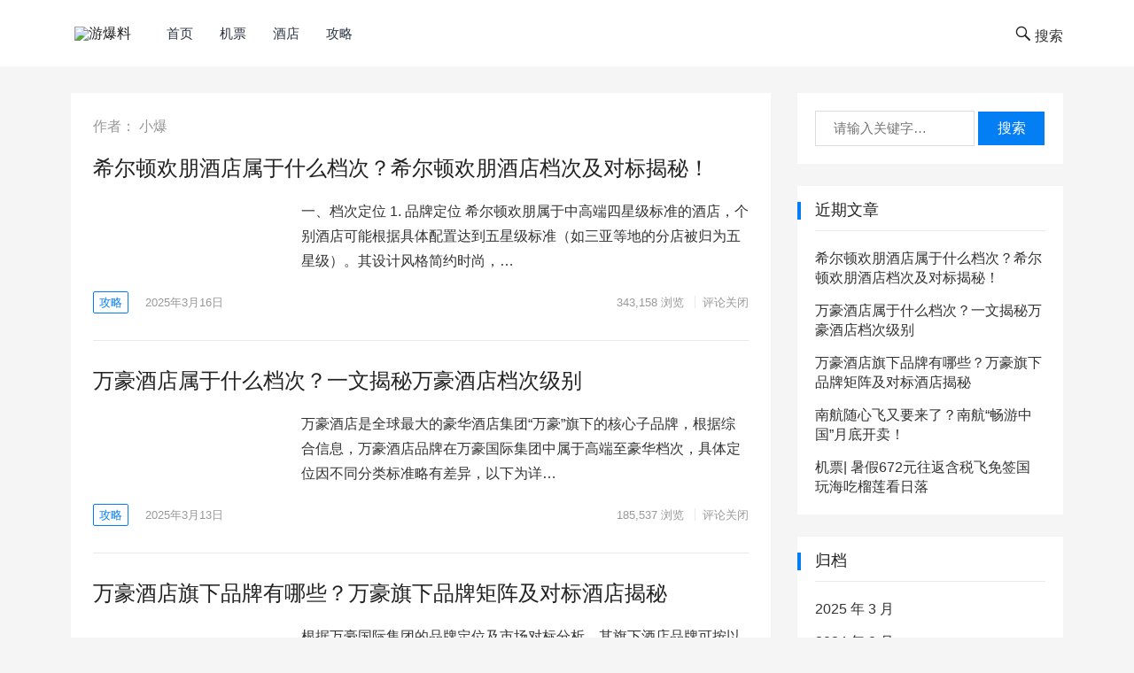

--- FILE ---
content_type: text/html; charset=UTF-8
request_url: https://www.u81.cn/author/u81/
body_size: 11692
content:
<!DOCTYPE html>
<html lang="zh-Hans">
<head>
<meta charset="UTF-8">
<meta name="viewport" content="width=device-width, initial-scale=1">
<meta http-equiv="X-UA-Compatible" content="IE=edge">
<meta name="HandheldFriendly" content="true">
<meta name="baidu-site-verification" content="cXGBPC6JEI" />
<link rel="profile" href="http://gmpg.org/xfn/11">
<title>小爆 &#8211; 游爆料</title>
<meta name='robots' content='max-image-preview:large' />
<link rel='dns-prefetch' href='//www.u81.cn' />
<link rel="alternate" type="application/rss+xml" title="游爆料 &raquo; Feed" href="https://www.u81.cn/feed/" />
<link rel="alternate" type="application/rss+xml" title="游爆料 &raquo; 评论 Feed" href="https://www.u81.cn/comments/feed/" />
<link rel="alternate" type="application/rss+xml" title="游爆料 &raquo; 由 小爆 发表的文章 Feed" href="https://www.u81.cn/author/u81/feed/" />
<script type="text/javascript">
/* <![CDATA[ */
window._wpemojiSettings = {"baseUrl":"https:\/\/s.w.org\/images\/core\/emoji\/15.0.3\/72x72\/","ext":".png","svgUrl":"https:\/\/s.w.org\/images\/core\/emoji\/15.0.3\/svg\/","svgExt":".svg","source":{"concatemoji":"https:\/\/www.u81.cn\/wp-includes\/js\/wp-emoji-release.min.js?ver=6.5.7"}};
/*! This file is auto-generated */
!function(i,n){var o,s,e;function c(e){try{var t={supportTests:e,timestamp:(new Date).valueOf()};sessionStorage.setItem(o,JSON.stringify(t))}catch(e){}}function p(e,t,n){e.clearRect(0,0,e.canvas.width,e.canvas.height),e.fillText(t,0,0);var t=new Uint32Array(e.getImageData(0,0,e.canvas.width,e.canvas.height).data),r=(e.clearRect(0,0,e.canvas.width,e.canvas.height),e.fillText(n,0,0),new Uint32Array(e.getImageData(0,0,e.canvas.width,e.canvas.height).data));return t.every(function(e,t){return e===r[t]})}function u(e,t,n){switch(t){case"flag":return n(e,"\ud83c\udff3\ufe0f\u200d\u26a7\ufe0f","\ud83c\udff3\ufe0f\u200b\u26a7\ufe0f")?!1:!n(e,"\ud83c\uddfa\ud83c\uddf3","\ud83c\uddfa\u200b\ud83c\uddf3")&&!n(e,"\ud83c\udff4\udb40\udc67\udb40\udc62\udb40\udc65\udb40\udc6e\udb40\udc67\udb40\udc7f","\ud83c\udff4\u200b\udb40\udc67\u200b\udb40\udc62\u200b\udb40\udc65\u200b\udb40\udc6e\u200b\udb40\udc67\u200b\udb40\udc7f");case"emoji":return!n(e,"\ud83d\udc26\u200d\u2b1b","\ud83d\udc26\u200b\u2b1b")}return!1}function f(e,t,n){var r="undefined"!=typeof WorkerGlobalScope&&self instanceof WorkerGlobalScope?new OffscreenCanvas(300,150):i.createElement("canvas"),a=r.getContext("2d",{willReadFrequently:!0}),o=(a.textBaseline="top",a.font="600 32px Arial",{});return e.forEach(function(e){o[e]=t(a,e,n)}),o}function t(e){var t=i.createElement("script");t.src=e,t.defer=!0,i.head.appendChild(t)}"undefined"!=typeof Promise&&(o="wpEmojiSettingsSupports",s=["flag","emoji"],n.supports={everything:!0,everythingExceptFlag:!0},e=new Promise(function(e){i.addEventListener("DOMContentLoaded",e,{once:!0})}),new Promise(function(t){var n=function(){try{var e=JSON.parse(sessionStorage.getItem(o));if("object"==typeof e&&"number"==typeof e.timestamp&&(new Date).valueOf()<e.timestamp+604800&&"object"==typeof e.supportTests)return e.supportTests}catch(e){}return null}();if(!n){if("undefined"!=typeof Worker&&"undefined"!=typeof OffscreenCanvas&&"undefined"!=typeof URL&&URL.createObjectURL&&"undefined"!=typeof Blob)try{var e="postMessage("+f.toString()+"("+[JSON.stringify(s),u.toString(),p.toString()].join(",")+"));",r=new Blob([e],{type:"text/javascript"}),a=new Worker(URL.createObjectURL(r),{name:"wpTestEmojiSupports"});return void(a.onmessage=function(e){c(n=e.data),a.terminate(),t(n)})}catch(e){}c(n=f(s,u,p))}t(n)}).then(function(e){for(var t in e)n.supports[t]=e[t],n.supports.everything=n.supports.everything&&n.supports[t],"flag"!==t&&(n.supports.everythingExceptFlag=n.supports.everythingExceptFlag&&n.supports[t]);n.supports.everythingExceptFlag=n.supports.everythingExceptFlag&&!n.supports.flag,n.DOMReady=!1,n.readyCallback=function(){n.DOMReady=!0}}).then(function(){return e}).then(function(){var e;n.supports.everything||(n.readyCallback(),(e=n.source||{}).concatemoji?t(e.concatemoji):e.wpemoji&&e.twemoji&&(t(e.twemoji),t(e.wpemoji)))}))}((window,document),window._wpemojiSettings);
/* ]]> */
</script>
<style id='wp-emoji-styles-inline-css' type='text/css'>

	img.wp-smiley, img.emoji {
		display: inline !important;
		border: none !important;
		box-shadow: none !important;
		height: 1em !important;
		width: 1em !important;
		margin: 0 0.07em !important;
		vertical-align: -0.1em !important;
		background: none !important;
		padding: 0 !important;
	}
</style>
<link rel='stylesheet' id='wp-block-library-css' href='https://www.u81.cn/wp-includes/css/dist/block-library/style.min.css?ver=6.5.7' type='text/css' media='all' />
<style id='classic-theme-styles-inline-css' type='text/css'>
/*! This file is auto-generated */
.wp-block-button__link{color:#fff;background-color:#32373c;border-radius:9999px;box-shadow:none;text-decoration:none;padding:calc(.667em + 2px) calc(1.333em + 2px);font-size:1.125em}.wp-block-file__button{background:#32373c;color:#fff;text-decoration:none}
</style>
<style id='global-styles-inline-css' type='text/css'>
body{--wp--preset--color--black: #000000;--wp--preset--color--cyan-bluish-gray: #abb8c3;--wp--preset--color--white: #ffffff;--wp--preset--color--pale-pink: #f78da7;--wp--preset--color--vivid-red: #cf2e2e;--wp--preset--color--luminous-vivid-orange: #ff6900;--wp--preset--color--luminous-vivid-amber: #fcb900;--wp--preset--color--light-green-cyan: #7bdcb5;--wp--preset--color--vivid-green-cyan: #00d084;--wp--preset--color--pale-cyan-blue: #8ed1fc;--wp--preset--color--vivid-cyan-blue: #0693e3;--wp--preset--color--vivid-purple: #9b51e0;--wp--preset--gradient--vivid-cyan-blue-to-vivid-purple: linear-gradient(135deg,rgba(6,147,227,1) 0%,rgb(155,81,224) 100%);--wp--preset--gradient--light-green-cyan-to-vivid-green-cyan: linear-gradient(135deg,rgb(122,220,180) 0%,rgb(0,208,130) 100%);--wp--preset--gradient--luminous-vivid-amber-to-luminous-vivid-orange: linear-gradient(135deg,rgba(252,185,0,1) 0%,rgba(255,105,0,1) 100%);--wp--preset--gradient--luminous-vivid-orange-to-vivid-red: linear-gradient(135deg,rgba(255,105,0,1) 0%,rgb(207,46,46) 100%);--wp--preset--gradient--very-light-gray-to-cyan-bluish-gray: linear-gradient(135deg,rgb(238,238,238) 0%,rgb(169,184,195) 100%);--wp--preset--gradient--cool-to-warm-spectrum: linear-gradient(135deg,rgb(74,234,220) 0%,rgb(151,120,209) 20%,rgb(207,42,186) 40%,rgb(238,44,130) 60%,rgb(251,105,98) 80%,rgb(254,248,76) 100%);--wp--preset--gradient--blush-light-purple: linear-gradient(135deg,rgb(255,206,236) 0%,rgb(152,150,240) 100%);--wp--preset--gradient--blush-bordeaux: linear-gradient(135deg,rgb(254,205,165) 0%,rgb(254,45,45) 50%,rgb(107,0,62) 100%);--wp--preset--gradient--luminous-dusk: linear-gradient(135deg,rgb(255,203,112) 0%,rgb(199,81,192) 50%,rgb(65,88,208) 100%);--wp--preset--gradient--pale-ocean: linear-gradient(135deg,rgb(255,245,203) 0%,rgb(182,227,212) 50%,rgb(51,167,181) 100%);--wp--preset--gradient--electric-grass: linear-gradient(135deg,rgb(202,248,128) 0%,rgb(113,206,126) 100%);--wp--preset--gradient--midnight: linear-gradient(135deg,rgb(2,3,129) 0%,rgb(40,116,252) 100%);--wp--preset--font-size--small: 13px;--wp--preset--font-size--medium: 20px;--wp--preset--font-size--large: 36px;--wp--preset--font-size--x-large: 42px;--wp--preset--spacing--20: 0.44rem;--wp--preset--spacing--30: 0.67rem;--wp--preset--spacing--40: 1rem;--wp--preset--spacing--50: 1.5rem;--wp--preset--spacing--60: 2.25rem;--wp--preset--spacing--70: 3.38rem;--wp--preset--spacing--80: 5.06rem;--wp--preset--shadow--natural: 6px 6px 9px rgba(0, 0, 0, 0.2);--wp--preset--shadow--deep: 12px 12px 50px rgba(0, 0, 0, 0.4);--wp--preset--shadow--sharp: 6px 6px 0px rgba(0, 0, 0, 0.2);--wp--preset--shadow--outlined: 6px 6px 0px -3px rgba(255, 255, 255, 1), 6px 6px rgba(0, 0, 0, 1);--wp--preset--shadow--crisp: 6px 6px 0px rgba(0, 0, 0, 1);}:where(.is-layout-flex){gap: 0.5em;}:where(.is-layout-grid){gap: 0.5em;}body .is-layout-flex{display: flex;}body .is-layout-flex{flex-wrap: wrap;align-items: center;}body .is-layout-flex > *{margin: 0;}body .is-layout-grid{display: grid;}body .is-layout-grid > *{margin: 0;}:where(.wp-block-columns.is-layout-flex){gap: 2em;}:where(.wp-block-columns.is-layout-grid){gap: 2em;}:where(.wp-block-post-template.is-layout-flex){gap: 1.25em;}:where(.wp-block-post-template.is-layout-grid){gap: 1.25em;}.has-black-color{color: var(--wp--preset--color--black) !important;}.has-cyan-bluish-gray-color{color: var(--wp--preset--color--cyan-bluish-gray) !important;}.has-white-color{color: var(--wp--preset--color--white) !important;}.has-pale-pink-color{color: var(--wp--preset--color--pale-pink) !important;}.has-vivid-red-color{color: var(--wp--preset--color--vivid-red) !important;}.has-luminous-vivid-orange-color{color: var(--wp--preset--color--luminous-vivid-orange) !important;}.has-luminous-vivid-amber-color{color: var(--wp--preset--color--luminous-vivid-amber) !important;}.has-light-green-cyan-color{color: var(--wp--preset--color--light-green-cyan) !important;}.has-vivid-green-cyan-color{color: var(--wp--preset--color--vivid-green-cyan) !important;}.has-pale-cyan-blue-color{color: var(--wp--preset--color--pale-cyan-blue) !important;}.has-vivid-cyan-blue-color{color: var(--wp--preset--color--vivid-cyan-blue) !important;}.has-vivid-purple-color{color: var(--wp--preset--color--vivid-purple) !important;}.has-black-background-color{background-color: var(--wp--preset--color--black) !important;}.has-cyan-bluish-gray-background-color{background-color: var(--wp--preset--color--cyan-bluish-gray) !important;}.has-white-background-color{background-color: var(--wp--preset--color--white) !important;}.has-pale-pink-background-color{background-color: var(--wp--preset--color--pale-pink) !important;}.has-vivid-red-background-color{background-color: var(--wp--preset--color--vivid-red) !important;}.has-luminous-vivid-orange-background-color{background-color: var(--wp--preset--color--luminous-vivid-orange) !important;}.has-luminous-vivid-amber-background-color{background-color: var(--wp--preset--color--luminous-vivid-amber) !important;}.has-light-green-cyan-background-color{background-color: var(--wp--preset--color--light-green-cyan) !important;}.has-vivid-green-cyan-background-color{background-color: var(--wp--preset--color--vivid-green-cyan) !important;}.has-pale-cyan-blue-background-color{background-color: var(--wp--preset--color--pale-cyan-blue) !important;}.has-vivid-cyan-blue-background-color{background-color: var(--wp--preset--color--vivid-cyan-blue) !important;}.has-vivid-purple-background-color{background-color: var(--wp--preset--color--vivid-purple) !important;}.has-black-border-color{border-color: var(--wp--preset--color--black) !important;}.has-cyan-bluish-gray-border-color{border-color: var(--wp--preset--color--cyan-bluish-gray) !important;}.has-white-border-color{border-color: var(--wp--preset--color--white) !important;}.has-pale-pink-border-color{border-color: var(--wp--preset--color--pale-pink) !important;}.has-vivid-red-border-color{border-color: var(--wp--preset--color--vivid-red) !important;}.has-luminous-vivid-orange-border-color{border-color: var(--wp--preset--color--luminous-vivid-orange) !important;}.has-luminous-vivid-amber-border-color{border-color: var(--wp--preset--color--luminous-vivid-amber) !important;}.has-light-green-cyan-border-color{border-color: var(--wp--preset--color--light-green-cyan) !important;}.has-vivid-green-cyan-border-color{border-color: var(--wp--preset--color--vivid-green-cyan) !important;}.has-pale-cyan-blue-border-color{border-color: var(--wp--preset--color--pale-cyan-blue) !important;}.has-vivid-cyan-blue-border-color{border-color: var(--wp--preset--color--vivid-cyan-blue) !important;}.has-vivid-purple-border-color{border-color: var(--wp--preset--color--vivid-purple) !important;}.has-vivid-cyan-blue-to-vivid-purple-gradient-background{background: var(--wp--preset--gradient--vivid-cyan-blue-to-vivid-purple) !important;}.has-light-green-cyan-to-vivid-green-cyan-gradient-background{background: var(--wp--preset--gradient--light-green-cyan-to-vivid-green-cyan) !important;}.has-luminous-vivid-amber-to-luminous-vivid-orange-gradient-background{background: var(--wp--preset--gradient--luminous-vivid-amber-to-luminous-vivid-orange) !important;}.has-luminous-vivid-orange-to-vivid-red-gradient-background{background: var(--wp--preset--gradient--luminous-vivid-orange-to-vivid-red) !important;}.has-very-light-gray-to-cyan-bluish-gray-gradient-background{background: var(--wp--preset--gradient--very-light-gray-to-cyan-bluish-gray) !important;}.has-cool-to-warm-spectrum-gradient-background{background: var(--wp--preset--gradient--cool-to-warm-spectrum) !important;}.has-blush-light-purple-gradient-background{background: var(--wp--preset--gradient--blush-light-purple) !important;}.has-blush-bordeaux-gradient-background{background: var(--wp--preset--gradient--blush-bordeaux) !important;}.has-luminous-dusk-gradient-background{background: var(--wp--preset--gradient--luminous-dusk) !important;}.has-pale-ocean-gradient-background{background: var(--wp--preset--gradient--pale-ocean) !important;}.has-electric-grass-gradient-background{background: var(--wp--preset--gradient--electric-grass) !important;}.has-midnight-gradient-background{background: var(--wp--preset--gradient--midnight) !important;}.has-small-font-size{font-size: var(--wp--preset--font-size--small) !important;}.has-medium-font-size{font-size: var(--wp--preset--font-size--medium) !important;}.has-large-font-size{font-size: var(--wp--preset--font-size--large) !important;}.has-x-large-font-size{font-size: var(--wp--preset--font-size--x-large) !important;}
.wp-block-navigation a:where(:not(.wp-element-button)){color: inherit;}
:where(.wp-block-post-template.is-layout-flex){gap: 1.25em;}:where(.wp-block-post-template.is-layout-grid){gap: 1.25em;}
:where(.wp-block-columns.is-layout-flex){gap: 2em;}:where(.wp-block-columns.is-layout-grid){gap: 2em;}
.wp-block-pullquote{font-size: 1.5em;line-height: 1.6;}
</style>
<link rel='stylesheet' id='boke-1-style-css' href='https://www.u81.cn/wp-content/themes/boke-1/style.css?ver=20180701' type='text/css' media='all' />
<link rel='stylesheet' id='genericons-style-css' href='https://www.u81.cn/wp-content/themes/boke-1/genericons/genericons/genericons.css?ver=6.5.7' type='text/css' media='all' />
<link rel='stylesheet' id='boke-1-responsive-style-css' href='https://www.u81.cn/wp-content/themes/boke-1/responsive.css?ver=20180701' type='text/css' media='all' />
<script type="text/javascript" src="https://www.u81.cn/wp-includes/js/jquery/jquery.min.js?ver=3.7.1" id="jquery-core-js"></script>
<script type="text/javascript" src="https://www.u81.cn/wp-includes/js/jquery/jquery-migrate.min.js?ver=3.4.1" id="jquery-migrate-js"></script>
<link rel="https://api.w.org/" href="https://www.u81.cn/wp-json/" /><link rel="alternate" type="application/json" href="https://www.u81.cn/wp-json/wp/v2/users/1" /><link rel="EditURI" type="application/rsd+xml" title="RSD" href="https://www.u81.cn/xmlrpc.php?rsd" />
<meta name="generator" content="WordPress 6.5.7" />
<link rel="icon" href="https://bres.b-c.com.cn/u81/2019/04/cropped-1779893_1-32x32.jpg" sizes="32x32" />
<link rel="icon" href="https://bres.b-c.com.cn/u81/2019/04/cropped-1779893_1-192x192.jpg" sizes="192x192" />
<link rel="apple-touch-icon" href="https://bres.b-c.com.cn/u81/2019/04/cropped-1779893_1-180x180.jpg" />
<meta name="msapplication-TileImage" content="https://bres.b-c.com.cn/u81/2019/04/cropped-1779893_1-270x270.jpg" />
		<style type="text/css" id="wp-custom-css">
			.page-content p, .entry-content p {
	text-indent: 0;
}		</style>
		</head>

<body class="archive author author-u81 author-1 wp-custom-logo hfeed">
<div id="page" class="site">

	<header id="masthead" class="site-header clear">
				<div class="container">

		<div class="site-branding">

			
				<div id="logo">
					<span class="helper"></span>
					<a href="https://www.u81.cn/" class="custom-logo-link" rel="home"><img width="136" height="75" src="https://bres.b-c.com.cn/u81/2021/08/222220210819144118.png" class="custom-logo" alt="游爆料" decoding="async" /></a>				</div><!-- #logo -->

			
		</div><!-- .site-branding -->		

		<nav id="primary-nav" class="primary-navigation">
			<div class="menu-primarymenu-container"><ul id="primary-menu" class="sf-menu"><li id="menu-item-8" class="menu-item menu-item-type-custom menu-item-object-custom menu-item-home menu-item-8"><a href="https://www.u81.cn/">首页</a></li>
<li id="menu-item-10" class="menu-item menu-item-type-taxonomy menu-item-object-category menu-item-10"><a href="https://www.u81.cn/topic/airplane/">机票</a></li>
<li id="menu-item-11" class="menu-item menu-item-type-taxonomy menu-item-object-category menu-item-11"><a href="https://www.u81.cn/topic/hotel/">酒店</a></li>
<li id="menu-item-22" class="menu-item menu-item-type-taxonomy menu-item-object-category menu-item-22"><a href="https://www.u81.cn/topic/guide/">攻略</a></li>
</ul></div>		</nav><!-- #primary-nav -->

		<div id="slick-mobile-menu"></div>
			
		<span class="search-icon">
			<span class="genericon genericon-search"> <span>搜索</span></span>
			<span class="genericon genericon-close"> <span>收起</span></span>			
		</span>

		<div class="header-search">
			<form id="searchform" method="get" action="https://www.u81.cn/">
	<input type="search" name="s" class="search-input" placeholder="请输入关键字&hellip;" autocomplete="off">
	<button type="submit" class="search-submit">搜索</button>		
</form>		</div><!-- .header-search -->

		</div><!-- .container -->

	</header><!-- #masthead -->	

<div id="content" class="site-content container clear">

	<div id="primary" class="content-area clear">
				
		<main id="main" class="site-main clear">

			<div class="breadcrumbs clear">
				<h1>作者： <span>小爆</span></h1>
			</div><!-- .breadcrumbs -->
		
			<div id="recent-content" class="content-list">

				
<div id="post-4359" class="clear post-4359 post type-post status-publish format-standard has-post-thumbnail hentry category-guide tag-51 tag-372">	

	<h2 class="entry-title"><a href="https://www.u81.cn/xierdunhuanpengjiudian-1/">希尔顿欢朋酒店属于什么档次？希尔顿欢朋酒店档次及对标揭秘！</a></h2>

			<a class="thumbnail-link" href="https://www.u81.cn/xierdunhuanpengjiudian-1/">
			<div class="thumbnail-wrap">
				<img width="300" height="200" src="https://bres.b-c.com.cn/u81/2025/03/20250316193023505-300x200.png" class="attachment-post-thumbnail size-post-thumbnail wp-post-image" alt="" decoding="async" fetchpriority="high" srcset="https://bres.b-c.com.cn/u81/2025/03/20250316193023505-300x200.png 300w, https://bres.b-c.com.cn/u81/2025/03/20250316193023505-120x80.png 120w" sizes="(max-width: 300px) 100vw, 300px" />			</div><!-- .thumbnail-wrap -->
		</a>
		
	
	<div class="entry-overview">

		<div class="entry-summary">
			<p>一、档次定位 1. 品牌定位 希尔顿欢朋属于中高端四星级标准的酒店，个别酒店可能根据具体配置达到五星级标准（如三亚等地的分店被归为五星级）。其设计风格简约时尚，&hellip;</p>
		</div><!-- .entry-summary -->

		<div class="entry-meta">

	<span class="entry-category"><a href="https://www.u81.cn/topic/guide/ " >攻略</a> </span>

	<span class="entry-date">2025年3月16日</span>

	<span class="meta-right">

		<span class="entry-views"><span class="view-count">343,158</span> 浏览</span>
		<span class="entry-comment"><span class="comments-link">评论关闭</span></span>

	</span><!-- .meta-right -->
	
</div><!-- .entry-meta -->	
	</div><!-- .entry-overview -->

</div><!-- #post-4359 -->
<div id="post-4357" class="clear post-4357 post type-post status-publish format-standard has-post-thumbnail hentry category-guide tag-45 tag-44 tag-46 tag-359">	

	<h2 class="entry-title"><a href="https://www.u81.cn/wanhaojiudianshuyushenmedangci1/">万豪酒店属于什么档次？一文揭秘万豪酒店档次级别</a></h2>

			<a class="thumbnail-link" href="https://www.u81.cn/wanhaojiudianshuyushenmedangci1/">
			<div class="thumbnail-wrap">
				<img width="300" height="196" src="https://bres.b-c.com.cn/u81/2021/10/QQ截图20211027093833-300x196.png" class="attachment-post-thumbnail size-post-thumbnail wp-post-image" alt="" decoding="async" />			</div><!-- .thumbnail-wrap -->
		</a>
		
	
	<div class="entry-overview">

		<div class="entry-summary">
			<p>万豪酒店是全球最大的豪华酒店集团“万豪”旗下的核心子品牌，根据综合信息，万豪酒店品牌在万豪国际集团中属于高端至豪华档次，具体定位因不同分类标准略有差异，以下为详&hellip;</p>
		</div><!-- .entry-summary -->

		<div class="entry-meta">

	<span class="entry-category"><a href="https://www.u81.cn/topic/guide/ " >攻略</a> </span>

	<span class="entry-date">2025年3月13日</span>

	<span class="meta-right">

		<span class="entry-views"><span class="view-count">185,537</span> 浏览</span>
		<span class="entry-comment"><span class="comments-link">评论关闭</span></span>

	</span><!-- .meta-right -->
	
</div><!-- .entry-meta -->	
	</div><!-- .entry-overview -->

</div><!-- #post-4357 -->
<div id="post-4354" class="clear post-4354 post type-post status-publish format-standard has-post-thumbnail hentry category-guide tag-45 tag-297 tag-44 tag-306 tag-98">	

	<h2 class="entry-title"><a href="https://www.u81.cn/wanhaojiudianqixiapinpai/">万豪酒店旗下品牌有哪些？万豪旗下品牌矩阵及对标酒店揭秘</a></h2>

			<a class="thumbnail-link" href="https://www.u81.cn/wanhaojiudianqixiapinpai/">
			<div class="thumbnail-wrap">
				<img width="300" height="200" src="https://bres.b-c.com.cn/u81/2022/04/微信截图_20220415020314-300x200.png" class="attachment-post-thumbnail size-post-thumbnail wp-post-image" alt="" decoding="async" srcset="https://bres.b-c.com.cn/u81/2022/04/微信截图_20220415020314-300x200.png 300w, https://bres.b-c.com.cn/u81/2022/04/微信截图_20220415020314-120x80.png 120w" sizes="(max-width: 300px) 100vw, 300px" />			</div><!-- .thumbnail-wrap -->
		</a>
		
	
	<div class="entry-overview">

		<div class="entry-summary">
			<p>根据万豪国际集团的品牌定位及市场对标分析，其旗下酒店品牌可按以下档次划分，并与主要国际酒店集团（如希尔顿、洲际、雅高等）形成对应关系： &nbsp; 一、顶奢品&hellip;</p>
		</div><!-- .entry-summary -->

		<div class="entry-meta">

	<span class="entry-category"><a href="https://www.u81.cn/topic/guide/ " >攻略</a> </span>

	<span class="entry-date">2025年3月13日</span>

	<span class="meta-right">

		<span class="entry-views"><span class="view-count">359,365</span> 浏览</span>
		<span class="entry-comment"><span class="comments-link">评论关闭</span></span>

	</span><!-- .meta-right -->
	
</div><!-- .entry-meta -->	
	</div><!-- .entry-overview -->

</div><!-- #post-4354 -->
<div id="post-4344" class="clear post-4344 post type-post status-publish format-standard has-post-thumbnail hentry category-airplane tag-94 tag-365">	

	<h2 class="entry-title"><a href="https://www.u81.cn/nanhang-suixinfei-2024-8/">南航随心飞又要来了？南航“畅游中国”月底开卖！</a></h2>

			<a class="thumbnail-link" href="https://www.u81.cn/nanhang-suixinfei-2024-8/">
			<div class="thumbnail-wrap">
				<img width="300" height="200" src="https://bres.b-c.com.cn/u81/2024/08/20240815171554542-300x200.png" class="attachment-post-thumbnail size-post-thumbnail wp-post-image" alt="" decoding="async" loading="lazy" srcset="https://bres.b-c.com.cn/u81/2024/08/20240815171554542-300x200.png 300w, https://bres.b-c.com.cn/u81/2024/08/20240815171554542-120x80.png 120w" sizes="(max-width: 300px) 100vw, 300px" />			</div><!-- .thumbnail-wrap -->
		</a>
		
	
	<div class="entry-overview">

		<div class="entry-summary">
			<p>“渣南”的随心飞又要来了！ 这次的南航畅游中国比去年提前上线了一个月。 这么着急在暑假还没结束的时候上线随心飞，一方面是对下半年市场的不乐观，抢占先机，另外一方&hellip;</p>
		</div><!-- .entry-summary -->

		<div class="entry-meta">

	<span class="entry-category"><a href="https://www.u81.cn/topic/airplane/ " >机票</a> </span>

	<span class="entry-date">2024年8月15日</span>

	<span class="meta-right">

		<span class="entry-views"><span class="view-count">204,753</span> 浏览</span>
		<span class="entry-comment"><span class="comments-link">评论关闭</span></span>

	</span><!-- .meta-right -->
	
</div><!-- .entry-meta -->	
	</div><!-- .entry-overview -->

</div><!-- #post-4344 -->
<div id="post-4336" class="clear post-4336 post type-post status-publish format-standard has-post-thumbnail hentry category-airplane">	

	<h2 class="entry-title"><a href="https://www.u81.cn/news-2024-625/">机票| 暑假672元往返含税飞免签国  玩海吃榴莲看日落</a></h2>

			<a class="thumbnail-link" href="https://www.u81.cn/news-2024-625/">
			<div class="thumbnail-wrap">
				<img width="300" height="200" src="https://bres.b-c.com.cn/u81/2024/06/20240625102002222-300x200.jpg" class="attachment-post-thumbnail size-post-thumbnail wp-post-image" alt="" decoding="async" loading="lazy" srcset="https://bres.b-c.com.cn/u81/2024/06/20240625102002222-300x200.jpg 300w, https://bres.b-c.com.cn/u81/2024/06/20240625102002222-120x80.jpg 120w" sizes="(max-width: 300px) 100vw, 300px" />			</div><!-- .thumbnail-wrap -->
		</a>
		
	
	<div class="entry-overview">

		<div class="entry-summary">
			<p>最近从国内出发还是有不少零零星星在暑假期间飞往马来西亚的促销价格。当然了，基本上都是亚航的航班。刚才看到公众号@北北飞 提到这个票，我觉得也可以了。再不发一些的&hellip;</p>
		</div><!-- .entry-summary -->

		<div class="entry-meta">

	<span class="entry-category"><a href="https://www.u81.cn/topic/airplane/ " >机票</a> </span>

	<span class="entry-date">2024年6月25日</span>

	<span class="meta-right">

		<span class="entry-views"><span class="view-count">126,820</span> 浏览</span>
		<span class="entry-comment"><span class="comments-link">评论关闭</span></span>

	</span><!-- .meta-right -->
	
</div><!-- .entry-meta -->	
	</div><!-- .entry-overview -->

</div><!-- #post-4336 -->
<div id="post-4331" class="clear post-4331 post type-post status-publish format-standard has-post-thumbnail hentry category-airplane tag-bug">	

	<h2 class="entry-title"><a href="https://www.u81.cn/2024-3-26-bug/">机票Bug来了，两千块钱的洲际商务</a></h2>

			<a class="thumbnail-link" href="https://www.u81.cn/2024-3-26-bug/">
			<div class="thumbnail-wrap">
				<img width="300" height="200" src="https://bres.b-c.com.cn/u81/2024/03/20240326091916838-300x200.jpg" class="attachment-post-thumbnail size-post-thumbnail wp-post-image" alt="" decoding="async" loading="lazy" srcset="https://bres.b-c.com.cn/u81/2024/03/20240326091916838-300x200.jpg 300w, https://bres.b-c.com.cn/u81/2024/03/20240326091916838-120x80.jpg 120w" sizes="(max-width: 300px) 100vw, 300px" />			</div><!-- .thumbnail-wrap -->
		</a>
		
	
	<div class="entry-overview">

		<div class="entry-summary">
			<p>芬兰航空在三月初正式并入Avios系统，随之而来的是兑换表格的“温暖升级”。具体的我们以后有机会再讲讲，今天要说的是：出bug啦！ 这个虫虫仅有一只： BA官网&hellip;</p>
		</div><!-- .entry-summary -->

		<div class="entry-meta">

	<span class="entry-category"><a href="https://www.u81.cn/topic/airplane/ " >机票</a> </span>

	<span class="entry-date">2024年3月26日</span>

	<span class="meta-right">

		<span class="entry-views"><span class="view-count">57,190</span> 浏览</span>
		<span class="entry-comment"><span class="comments-link">评论关闭</span></span>

	</span><!-- .meta-right -->
	
</div><!-- .entry-meta -->	
	</div><!-- .entry-overview -->

</div><!-- #post-4331 -->
<div id="post-4308" class="clear post-4308 post type-post status-publish format-standard has-post-thumbnail hentry category-hotel tag-60">	

	<h2 class="entry-title"><a href="https://www.u81.cn/kempinski-2023-12/">49块住五星？凯宾斯基住1次送100美金D$详解</a></h2>

			<a class="thumbnail-link" href="https://www.u81.cn/kempinski-2023-12/">
			<div class="thumbnail-wrap">
				<img width="300" height="200" src="https://bres.b-c.com.cn/u81/2023/12/20231214175649656-300x200.png" class="attachment-post-thumbnail size-post-thumbnail wp-post-image" alt="" decoding="async" loading="lazy" srcset="https://bres.b-c.com.cn/u81/2023/12/20231214175649656-300x200.png 300w, https://bres.b-c.com.cn/u81/2023/12/20231214175649656-120x80.png 120w" sizes="(max-width: 300px) 100vw, 300px" />			</div><!-- .thumbnail-wrap -->
		</a>
		
	
	<div class="entry-overview">

		<div class="entry-summary">
			<p>&nbsp; 近日GHA集团旗下拥有百年悠久历史的豪华酒店品牌凯宾斯基开启了一个限时优惠活动：12.24前通过凯宾斯基App预定，明年3.31前入住，住一次送1&hellip;</p>
		</div><!-- .entry-summary -->

		<div class="entry-meta">

	<span class="entry-category"><a href="https://www.u81.cn/topic/hotel/ " >酒店</a> </span>

	<span class="entry-date">2023年12月14日</span>

	<span class="meta-right">

		<span class="entry-views"><span class="view-count">121,393</span> 浏览</span>
		<span class="entry-comment"><span class="comments-link">评论关闭</span></span>

	</span><!-- .meta-right -->
	
</div><!-- .entry-meta -->	
	</div><!-- .entry-overview -->

</div><!-- #post-4308 -->
<div id="post-4297" class="clear last post-4297 post type-post status-publish format-standard has-post-thumbnail hentry category-airplane tag-bug">	

	<h2 class="entry-title"><a href="https://www.u81.cn/bug-air-2023-12-5/">Bug机票 |厦门航空飞欧洲公务舱3~4折</a></h2>

			<a class="thumbnail-link" href="https://www.u81.cn/bug-air-2023-12-5/">
			<div class="thumbnail-wrap">
				<img width="300" height="200" src="https://bres.b-c.com.cn/u81/2023/12/20231206004907708-300x200.png" class="attachment-post-thumbnail size-post-thumbnail wp-post-image" alt="" decoding="async" loading="lazy" srcset="https://bres.b-c.com.cn/u81/2023/12/20231206004907708-300x200.png 300w, https://bres.b-c.com.cn/u81/2023/12/20231206004907708-120x80.png 120w" sizes="(max-width: 300px) 100vw, 300px" />			</div><!-- .thumbnail-wrap -->
		</a>
		
	
	<div class="entry-overview">

		<div class="entry-summary">
			<p>群友提醒，厦门航空近期有飞欧洲的公务舱BUG，有兴趣的同学可以去携程、飞猪、同程、厦门航空APP搜索看看。 BUG特点有几个：一是基本在明年1-2月，二是经过阿&hellip;</p>
		</div><!-- .entry-summary -->

		<div class="entry-meta">

	<span class="entry-category"><a href="https://www.u81.cn/topic/airplane/ " >机票</a> </span>

	<span class="entry-date">2023年12月6日</span>

	<span class="meta-right">

		<span class="entry-views"><span class="view-count">99,343</span> 浏览</span>
		<span class="entry-comment"><span class="comments-link">评论关闭</span></span>

	</span><!-- .meta-right -->
	
</div><!-- .entry-meta -->	
	</div><!-- .entry-overview -->

</div><!-- #post-4297 -->
			</div><!-- #recent-content -->

		</main><!-- .site-main -->

		
	<nav class="navigation pagination" aria-label="文章">
		<h2 class="screen-reader-text">文章导航</h2>
		<div class="nav-links"><span aria-current="page" class="page-numbers current">1</span>
<a class="page-numbers" href="https://www.u81.cn/author/u81/page/2/">2</a>
<span class="page-numbers dots">&hellip;</span>
<a class="page-numbers" href="https://www.u81.cn/author/u81/page/52/">52</a>
<a class="next page-numbers" href="https://www.u81.cn/author/u81/page/2/">下一页</a></div>
	</nav>
	</div><!-- #primary -->


<aside id="secondary" class="widget-area sidebar">
	<div id="search-2" class="widget widget_search"><form id="searchform" method="get" action="https://www.u81.cn/">
	<input type="search" name="s" class="search-input" placeholder="请输入关键字&hellip;" autocomplete="off">
	<button type="submit" class="search-submit">搜索</button>		
</form></div>
		<div id="recent-posts-2" class="widget widget_recent_entries">
		<h2 class="widget-title">近期文章</h2>
		<ul>
											<li>
					<a href="https://www.u81.cn/xierdunhuanpengjiudian-1/">希尔顿欢朋酒店属于什么档次？希尔顿欢朋酒店档次及对标揭秘！</a>
									</li>
											<li>
					<a href="https://www.u81.cn/wanhaojiudianshuyushenmedangci1/">万豪酒店属于什么档次？一文揭秘万豪酒店档次级别</a>
									</li>
											<li>
					<a href="https://www.u81.cn/wanhaojiudianqixiapinpai/">万豪酒店旗下品牌有哪些？万豪旗下品牌矩阵及对标酒店揭秘</a>
									</li>
											<li>
					<a href="https://www.u81.cn/nanhang-suixinfei-2024-8/">南航随心飞又要来了？南航“畅游中国”月底开卖！</a>
									</li>
											<li>
					<a href="https://www.u81.cn/news-2024-625/">机票| 暑假672元往返含税飞免签国  玩海吃榴莲看日落</a>
									</li>
					</ul>

		</div><div id="archives-2" class="widget widget_archive"><h2 class="widget-title">归档</h2>
			<ul>
					<li><a href='https://www.u81.cn/2025/03/'>2025 年 3 月</a></li>
	<li><a href='https://www.u81.cn/2024/08/'>2024 年 8 月</a></li>
	<li><a href='https://www.u81.cn/2024/06/'>2024 年 6 月</a></li>
	<li><a href='https://www.u81.cn/2024/03/'>2024 年 3 月</a></li>
	<li><a href='https://www.u81.cn/2023/12/'>2023 年 12 月</a></li>
	<li><a href='https://www.u81.cn/2023/11/'>2023 年 11 月</a></li>
	<li><a href='https://www.u81.cn/2023/10/'>2023 年 10 月</a></li>
	<li><a href='https://www.u81.cn/2023/09/'>2023 年 9 月</a></li>
	<li><a href='https://www.u81.cn/2023/08/'>2023 年 8 月</a></li>
	<li><a href='https://www.u81.cn/2023/07/'>2023 年 7 月</a></li>
	<li><a href='https://www.u81.cn/2023/05/'>2023 年 5 月</a></li>
	<li><a href='https://www.u81.cn/2023/03/'>2023 年 3 月</a></li>
	<li><a href='https://www.u81.cn/2023/02/'>2023 年 2 月</a></li>
	<li><a href='https://www.u81.cn/2023/01/'>2023 年 1 月</a></li>
	<li><a href='https://www.u81.cn/2022/11/'>2022 年 11 月</a></li>
	<li><a href='https://www.u81.cn/2022/09/'>2022 年 9 月</a></li>
	<li><a href='https://www.u81.cn/2022/08/'>2022 年 8 月</a></li>
	<li><a href='https://www.u81.cn/2022/07/'>2022 年 7 月</a></li>
	<li><a href='https://www.u81.cn/2022/06/'>2022 年 6 月</a></li>
	<li><a href='https://www.u81.cn/2022/05/'>2022 年 5 月</a></li>
	<li><a href='https://www.u81.cn/2022/04/'>2022 年 4 月</a></li>
	<li><a href='https://www.u81.cn/2022/03/'>2022 年 3 月</a></li>
	<li><a href='https://www.u81.cn/2022/02/'>2022 年 2 月</a></li>
	<li><a href='https://www.u81.cn/2022/01/'>2022 年 1 月</a></li>
	<li><a href='https://www.u81.cn/2021/12/'>2021 年 12 月</a></li>
	<li><a href='https://www.u81.cn/2021/11/'>2021 年 11 月</a></li>
	<li><a href='https://www.u81.cn/2021/10/'>2021 年 10 月</a></li>
	<li><a href='https://www.u81.cn/2021/09/'>2021 年 9 月</a></li>
	<li><a href='https://www.u81.cn/2021/08/'>2021 年 8 月</a></li>
	<li><a href='https://www.u81.cn/2021/07/'>2021 年 7 月</a></li>
	<li><a href='https://www.u81.cn/2021/06/'>2021 年 6 月</a></li>
	<li><a href='https://www.u81.cn/2021/05/'>2021 年 5 月</a></li>
	<li><a href='https://www.u81.cn/2021/04/'>2021 年 4 月</a></li>
	<li><a href='https://www.u81.cn/2021/03/'>2021 年 3 月</a></li>
	<li><a href='https://www.u81.cn/2021/02/'>2021 年 2 月</a></li>
	<li><a href='https://www.u81.cn/2021/01/'>2021 年 1 月</a></li>
	<li><a href='https://www.u81.cn/2020/12/'>2020 年 12 月</a></li>
	<li><a href='https://www.u81.cn/2020/11/'>2020 年 11 月</a></li>
	<li><a href='https://www.u81.cn/2020/10/'>2020 年 10 月</a></li>
	<li><a href='https://www.u81.cn/2020/09/'>2020 年 9 月</a></li>
	<li><a href='https://www.u81.cn/2020/08/'>2020 年 8 月</a></li>
	<li><a href='https://www.u81.cn/2020/07/'>2020 年 7 月</a></li>
	<li><a href='https://www.u81.cn/2020/06/'>2020 年 6 月</a></li>
	<li><a href='https://www.u81.cn/2020/05/'>2020 年 5 月</a></li>
	<li><a href='https://www.u81.cn/2020/04/'>2020 年 4 月</a></li>
	<li><a href='https://www.u81.cn/2020/03/'>2020 年 3 月</a></li>
	<li><a href='https://www.u81.cn/2019/12/'>2019 年 12 月</a></li>
	<li><a href='https://www.u81.cn/2019/11/'>2019 年 11 月</a></li>
	<li><a href='https://www.u81.cn/2019/10/'>2019 年 10 月</a></li>
	<li><a href='https://www.u81.cn/2019/09/'>2019 年 9 月</a></li>
	<li><a href='https://www.u81.cn/2019/08/'>2019 年 8 月</a></li>
	<li><a href='https://www.u81.cn/2019/07/'>2019 年 7 月</a></li>
	<li><a href='https://www.u81.cn/2019/06/'>2019 年 6 月</a></li>
	<li><a href='https://www.u81.cn/2019/04/'>2019 年 4 月</a></li>
	<li><a href='https://www.u81.cn/2019/03/'>2019 年 3 月</a></li>
	<li><a href='https://www.u81.cn/2019/02/'>2019 年 2 月</a></li>
	<li><a href='https://www.u81.cn/2019/01/'>2019 年 1 月</a></li>
	<li><a href='https://www.u81.cn/2018/12/'>2018 年 12 月</a></li>
			</ul>

			</div><div id="categories-2" class="widget widget_categories"><h2 class="widget-title">分类</h2>
			<ul>
					<li class="cat-item cat-item-7"><a href="https://www.u81.cn/topic/guide/">攻略</a>
</li>
	<li class="cat-item cat-item-8"><a href="https://www.u81.cn/topic/rules/">新政</a>
</li>
	<li class="cat-item cat-item-3"><a href="https://www.u81.cn/topic/airplane/">机票</a>
</li>
	<li class="cat-item cat-item-1"><a href="https://www.u81.cn/topic/surprise/">综合</a>
</li>
	<li class="cat-item cat-item-4"><a href="https://www.u81.cn/topic/hotel/">酒店</a>
</li>
			</ul>

			</div><div id="tag_cloud-2" class="widget widget_tag_cloud"><h2 class="widget-title">标签</h2><div class="tagcloud"><a href="https://www.u81.cn/tag/bug/" class="tag-cloud-link tag-link-168 tag-link-position-1" style="font-size: 12.762886597938pt;" aria-label="bug (12 项)">bug</a>
<a href="https://www.u81.cn/tag/ihg/" class="tag-cloud-link tag-link-123 tag-link-position-2" style="font-size: 18.680412371134pt;" aria-label="IHG (32 项)">IHG</a>
<a href="https://www.u81.cn/tag/ihg%e6%b4%b2%e9%99%85/" class="tag-cloud-link tag-link-526 tag-link-position-3" style="font-size: 9.7319587628866pt;" aria-label="IHG洲际 (7 项)">IHG洲际</a>
<a href="https://www.u81.cn/tag/%e4%b8%87%e8%b1%aa/" class="tag-cloud-link tag-link-45 tag-link-position-4" style="font-size: 22pt;" aria-label="万豪 (55 项)">万豪</a>
<a href="https://www.u81.cn/tag/%e4%b8%87%e8%b1%aaq3/" class="tag-cloud-link tag-link-305 tag-link-position-5" style="font-size: 9.7319587628866pt;" aria-label="万豪Q3 (7 项)">万豪Q3</a>
<a href="https://www.u81.cn/tag/%e4%b8%87%e8%b1%aa%e4%bc%9a%e5%91%98%e6%97%a5/" class="tag-cloud-link tag-link-297 tag-link-position-6" style="font-size: 10.453608247423pt;" aria-label="万豪会员日 (8 项)">万豪会员日</a>
<a href="https://www.u81.cn/tag/%e4%b8%87%e8%b1%aa%e7%99%bd%e9%87%91/" class="tag-cloud-link tag-link-44 tag-link-position-7" style="font-size: 12.762886597938pt;" aria-label="万豪白金 (12 项)">万豪白金</a>
<a href="https://www.u81.cn/tag/%e4%b8%87%e8%b1%aa%e7%99%bd%e9%87%91%e6%8c%91%e6%88%98/" class="tag-cloud-link tag-link-46 tag-link-position-8" style="font-size: 14.061855670103pt;" aria-label="万豪白金挑战 (15 项)">万豪白金挑战</a>
<a href="https://www.u81.cn/tag/%e4%b8%87%e8%b1%aa%e7%a7%af%e5%88%86/" class="tag-cloud-link tag-link-359 tag-link-position-9" style="font-size: 12.329896907216pt;" aria-label="万豪积分 (11 项)">万豪积分</a>
<a href="https://www.u81.cn/tag/%e4%b8%87%e8%b1%aa%e9%85%92%e5%ba%97/" class="tag-cloud-link tag-link-306 tag-link-position-10" style="font-size: 14.061855670103pt;" aria-label="万豪酒店 (15 项)">万豪酒店</a>
<a href="https://www.u81.cn/tag/%e4%b8%9c%e8%88%aa/" class="tag-cloud-link tag-link-112 tag-link-position-11" style="font-size: 9.0103092783505pt;" aria-label="东航 (6 项)">东航</a>
<a href="https://www.u81.cn/tag/%e4%bc%9a%e5%91%98%e6%97%a5/" class="tag-cloud-link tag-link-49 tag-link-position-12" style="font-size: 8pt;" aria-label="会员日 (5 项)">会员日</a>
<a href="https://www.u81.cn/tag/%e4%bc%9a%e7%b1%8d%e5%8c%b9%e9%85%8d/" class="tag-cloud-link tag-link-98 tag-link-position-13" style="font-size: 9.7319587628866pt;" aria-label="会籍匹配 (7 项)">会籍匹配</a>
<a href="https://www.u81.cn/tag/%e4%bf%a1%e7%94%a8%e5%8d%a1/" class="tag-cloud-link tag-link-114 tag-link-position-14" style="font-size: 8pt;" aria-label="信用卡 (5 项)">信用卡</a>
<a href="https://www.u81.cn/tag/%e5%87%af%e6%82%a6/" class="tag-cloud-link tag-link-198 tag-link-position-15" style="font-size: 11.752577319588pt;" aria-label="凯悦 (10 项)">凯悦</a>
<a href="https://www.u81.cn/tag/%e5%87%af%e6%82%a6%e9%85%92%e5%ba%97/" class="tag-cloud-link tag-link-249 tag-link-position-16" style="font-size: 9.7319587628866pt;" aria-label="凯悦酒店 (7 项)">凯悦酒店</a>
<a href="https://www.u81.cn/tag/%e5%87%af%e8%b6%8a/" class="tag-cloud-link tag-link-90 tag-link-position-17" style="font-size: 8pt;" aria-label="凯越 (5 项)">凯越</a>
<a href="https://www.u81.cn/tag/%e5%8d%97%e6%96%b9%e8%88%aa%e7%a9%ba/" class="tag-cloud-link tag-link-50 tag-link-position-18" style="font-size: 14.927835051546pt;" aria-label="南方航空 (17 项)">南方航空</a>
<a href="https://www.u81.cn/tag/%e5%8d%97%e8%88%aa/" class="tag-cloud-link tag-link-94 tag-link-position-19" style="font-size: 14.061855670103pt;" aria-label="南航 (15 项)">南航</a>
<a href="https://www.u81.cn/tag/%e5%8d%97%e8%88%aa%e9%9a%8f%e5%bf%83%e9%a3%9e/" class="tag-cloud-link tag-link-365 tag-link-position-20" style="font-size: 9.7319587628866pt;" aria-label="南航随心飞 (7 项)">南航随心飞</a>
<a href="https://www.u81.cn/tag/%e5%90%89%e7%a5%a5%e8%88%aa%e7%a9%ba/" class="tag-cloud-link tag-link-191 tag-link-position-21" style="font-size: 11.752577319588pt;" aria-label="吉祥航空 (10 项)">吉祥航空</a>
<a href="https://www.u81.cn/tag/%e5%95%86%e5%8a%a1%e8%88%b1/" class="tag-cloud-link tag-link-35 tag-link-position-22" style="font-size: 12.329896907216pt;" aria-label="商务舱 (11 项)">商务舱</a>
<a href="https://www.u81.cn/tag/%e5%9b%9b%e5%b7%9d%e8%88%aa%e7%a9%ba/" class="tag-cloud-link tag-link-5 tag-link-position-23" style="font-size: 9.7319587628866pt;" aria-label="四川航空 (7 项)">四川航空</a>
<a href="https://www.u81.cn/tag/%e5%b8%8c%e5%b0%94%e9%a1%bf/" class="tag-cloud-link tag-link-51 tag-link-position-24" style="font-size: 15.505154639175pt;" aria-label="希尔顿 (19 项)">希尔顿</a>
<a href="https://www.u81.cn/tag/%e5%b8%8c%e5%b0%94%e9%a1%bf%e7%a7%af%e5%88%86/" class="tag-cloud-link tag-link-52 tag-link-position-25" style="font-size: 8pt;" aria-label="希尔顿积分 (5 项)">希尔顿积分</a>
<a href="https://www.u81.cn/tag/%e5%b8%8c%e5%b0%94%e9%a1%bf%e9%85%92%e5%ba%97/" class="tag-cloud-link tag-link-53 tag-link-position-26" style="font-size: 9.7319587628866pt;" aria-label="希尔顿酒店 (7 项)">希尔顿酒店</a>
<a href="https://www.u81.cn/tag/%e5%b8%8c%e5%b0%94%e9%a1%bf%e9%92%bb%e6%8c%91/" class="tag-cloud-link tag-link-126 tag-link-position-27" style="font-size: 8pt;" aria-label="希尔顿钻挑 (5 项)">希尔顿钻挑</a>
<a href="https://www.u81.cn/tag/%e6%97%a5%e6%9c%ac/" class="tag-cloud-link tag-link-29 tag-link-position-28" style="font-size: 8pt;" aria-label="日本 (5 项)">日本</a>
<a href="https://www.u81.cn/tag/%e6%9c%ba%e7%a5%a8/" class="tag-cloud-link tag-link-63 tag-link-position-29" style="font-size: 16.082474226804pt;" aria-label="机票 (21 项)">机票</a>
<a href="https://www.u81.cn/tag/%e6%b3%b0%e5%9b%bd/" class="tag-cloud-link tag-link-38 tag-link-position-30" style="font-size: 8pt;" aria-label="泰国 (5 项)">泰国</a>
<a href="https://www.u81.cn/tag/%e6%b4%b2%e9%99%85/" class="tag-cloud-link tag-link-147 tag-link-position-31" style="font-size: 11.175257731959pt;" aria-label="洲际 (9 项)">洲际</a>
<a href="https://www.u81.cn/tag/%e6%b4%b2%e9%99%85%e9%85%92%e5%ba%97/" class="tag-cloud-link tag-link-124 tag-link-position-32" style="font-size: 11.752577319588pt;" aria-label="洲际酒店 (10 项)">洲际酒店</a>
<a href="https://www.u81.cn/tag/%e7%a7%af%e5%88%86/" class="tag-cloud-link tag-link-75 tag-link-position-33" style="font-size: 12.329896907216pt;" aria-label="积分 (11 项)">积分</a>
<a href="https://www.u81.cn/tag/%e7%ad%be%e8%af%81/" class="tag-cloud-link tag-link-74 tag-link-position-34" style="font-size: 9.0103092783505pt;" aria-label="签证 (6 项)">签证</a>
<a href="https://www.u81.cn/tag/%e7%be%8e%e5%9b%bd/" class="tag-cloud-link tag-link-110 tag-link-position-35" style="font-size: 9.7319587628866pt;" aria-label="美国 (7 项)">美国</a>
<a href="https://www.u81.cn/tag/%e7%be%8e%e8%81%94%e8%88%aa/" class="tag-cloud-link tag-link-157 tag-link-position-36" style="font-size: 9.7319587628866pt;" aria-label="美联航 (7 项)">美联航</a>
<a href="https://www.u81.cn/tag/%e8%88%aa%e7%a9%ba%e9%87%8c%e7%a8%8b/" class="tag-cloud-link tag-link-79 tag-link-position-37" style="font-size: 15.505154639175pt;" aria-label="航空里程 (19 项)">航空里程</a>
<a href="https://www.u81.cn/tag/%e9%85%92%e5%ba%97/" class="tag-cloud-link tag-link-60 tag-link-position-38" style="font-size: 21.422680412371pt;" aria-label="酒店 (50 项)">酒店</a>
<a href="https://www.u81.cn/tag/%e9%87%8c%e7%a8%8b/" class="tag-cloud-link tag-link-113 tag-link-position-39" style="font-size: 11.752577319588pt;" aria-label="里程 (10 项)">里程</a>
<a href="https://www.u81.cn/tag/%e9%87%8c%e7%a8%8b%e7%a5%a8/" class="tag-cloud-link tag-link-14 tag-link-position-40" style="font-size: 12.329896907216pt;" aria-label="里程票 (11 项)">里程票</a>
<a href="https://www.u81.cn/tag/%e9%98%bf%e6%8f%90%e5%93%88%e5%be%b7%e8%88%aa%e7%a9%ba/" class="tag-cloud-link tag-link-273 tag-link-position-41" style="font-size: 9.0103092783505pt;" aria-label="阿提哈德航空 (6 项)">阿提哈德航空</a>
<a href="https://www.u81.cn/tag/%e9%9a%8f%e5%bf%83%e9%a3%9e/" class="tag-cloud-link tag-link-285 tag-link-position-42" style="font-size: 14.494845360825pt;" aria-label="随心飞 (16 项)">随心飞</a>
<a href="https://www.u81.cn/tag/%e9%9b%85%e9%ab%98/" class="tag-cloud-link tag-link-55 tag-link-position-43" style="font-size: 15.505154639175pt;" aria-label="雅高 (19 项)">雅高</a>
<a href="https://www.u81.cn/tag/%e9%9b%85%e9%ab%98%e9%85%92%e5%ba%97/" class="tag-cloud-link tag-link-227 tag-link-position-44" style="font-size: 11.752577319588pt;" aria-label="雅高酒店 (10 项)">雅高酒店</a>
<a href="https://www.u81.cn/tag/%e9%a3%9e%e7%8c%aa/" class="tag-cloud-link tag-link-58 tag-link-position-45" style="font-size: 12.329896907216pt;" aria-label="飞猪 (11 项)">飞猪</a></div>
</div></aside><!-- #secondary -->

	</div><!-- #content .site-content -->
	
	<footer id="colophon" class="site-footer">

		
		<div class="clear"></div>

		<div id="site-bottom" class="clear">

			<div class="container">

			<div class="site-info">

				
				&copy; 2026 <a href="https://www.u81.cn">游爆料</a> 
				<a href="https://beian.miit.gov.cn" target="_blank">沪ICP备18046453号-1</a> 
				<script src="https://s96.cnzz.com/z_stat.php?id=1275868879&web_id=1275868879" language="JavaScript"></script>
				<script>
var _hmt = _hmt || [];
(function() {
  var hm = document.createElement("script");
  hm.src = "https://hm.baidu.com/hm.js?fbc53420455ee0104df88fc8e5e2a759";
  var s = document.getElementsByTagName("script")[0]; 
  s.parentNode.insertBefore(hm, s);
})();
</script>


			</div><!-- .site-info -->

			<div class="menu-bottommenu-container"><ul id="footer-menu" class="footer-nav"><li id="menu-item-217" class="menu-item menu-item-type-custom menu-item-object-custom menu-item-home menu-item-217"><a href="https://www.u81.cn/">首页</a></li>
<li id="menu-item-219" class="menu-item menu-item-type-post_type menu-item-object-page menu-item-privacy-policy menu-item-219"><a rel="privacy-policy" href="https://www.u81.cn/privacy-policy/">隐私政策</a></li>
<li id="menu-item-218" class="menu-item menu-item-type-post_type menu-item-object-page menu-item-218"><a href="https://www.u81.cn/about-us/">关于我们</a></li>
</ul></div>	

			</div><!-- .container -->

		</div>
		<!-- #site-bottom -->
							
	</footer><!-- #colophon -->
</div><!-- #page -->

<div id="back-top">
	<a href="#top" title="返回顶部"><span class="genericon genericon-collapse"></span></a>
</div>

<script type="text/javascript" src="https://www.u81.cn/wp-content/themes/boke-1/assets/js/superfish.js?ver=6.5.7" id="superfish-js"></script>
<script type="text/javascript" src="https://www.u81.cn/wp-content/themes/boke-1/assets/js/jquery.slicknav.js?ver=6.5.7" id="slicknav-js"></script>
<script type="text/javascript" src="https://www.u81.cn/wp-content/themes/boke-1/assets/js/modernizr.js?ver=6.5.7" id="modernizr-js"></script>
<script type="text/javascript" src="https://www.u81.cn/wp-content/themes/boke-1/assets/js/html5.js?ver=6.5.7" id="html5-js"></script>
<script type="text/javascript" src="https://www.u81.cn/wp-content/themes/boke-1/assets/js/jquery.bxslider.js?ver=6.5.7" id="bxslider-js"></script>
<script type="text/javascript" src="https://www.u81.cn/wp-content/themes/boke-1/assets/js/jquery.custom.js?ver=20180701" id="boke-1-custom-js"></script>
<script type="text/javascript" src="https://res.wx.qq.com/open/js/jweixin-1.2.0.js?ver=6.5.7" id="weixin-js-js"></script>
            <script>
            jQuery(document).ready(function(){
                            var weChatJsSign = '';
                var data={
                    action:'getWeChatJsSign', 
                    cur_url:encodeURIComponent(location.href.split('#')[0])
                }
                jQuery.get('https://www.u81.cn/wp-admin/admin-ajax.php', data, function(response) {
                    weChatJsSign = response;
                    if(weChatJsSign){
                                var use_icon_as_share_img = "0";
        var default_img_url='https://www.u81.cn/wp-content/plugins/bosima-wechat-page-sharing/images/random/article3.jpg';
        var share_img_url='';
        var share_desc="发布的文章";
        var default_share_desc="想知道都有什么吗？现在就点我吧。";
        var share_title="发布的文章";
        var default_share_title=" | 游爆料";
        var current_url=location.href.split('#')[0];

        if(share_title==""){
            share_title=jQuery("head title").text();
        }
        if(share_title==""){
            share_title=default_share_title;
        }

        if(use_icon_as_share_img=="1"){
            var icons = jQuery("head link[rel='shortcut icon']");
            if(icons!=null&&icons.length>0){
                share_img_url=jQuery(icons[0]).attr('href');
            }
        }

        if(share_img_url==''){
            var imgs = document.getElementsByTagName("img");
            for(var i=0;i<imgs.length;i++){
                if(imgs[i].width>=100&&imgs[i].height>=100){
                    share_img_url=imgs[i].src;
                    break;
                }
            }

            if(share_img_url==''){
                share_img_url=default_img_url;
            }
        }

        if(share_desc==''){
            var meta = document.getElementsByTagName('meta');
            for(i in meta){
                if(typeof meta[i].name!="undefined" && meta[i].name.toLowerCase()=="description"){
                    share_desc = meta[i].content;
                    break;
                }
            }
        }

        if(share_desc==''){
            share_desc=default_share_desc;
        }

        wx.config({
            debug: false,
            appId: weChatJsSign.appId,
            timestamp: weChatJsSign.timestamp,
            nonceStr: weChatJsSign.nonceStr,
            signature: weChatJsSign.signature,
            jsApiList: [
            'onMenuShareTimeline',
                'onMenuShareAppMessage',
                'onMenuShareQQ',
                'onMenuShareWeibo',
                'onMenuShareQZone',
            ]
        });

        wx.ready(function () {
            wx.onMenuShareTimeline({
                title: share_title,
                link: current_url,
                imgUrl: share_img_url
            });

            wx.onMenuShareAppMessage({
                title: share_title,
                desc: share_desc,
                link: current_url,
                imgUrl: share_img_url
            });

            wx.onMenuShareQQ({
                title: share_title,
                desc: share_desc,
                link: current_url,
                imgUrl: share_img_url
            });

            wx.onMenuShareWeibo({
                title: share_title,
                desc: share_desc,
                link: current_url,
                imgUrl: share_img_url
            });

            wx.onMenuShareQZone({
                title: share_title,
                desc: share_desc,
                link: current_url,
                imgUrl: share_img_url
            });
        });
                    }
                },'json');
            });
            </script>

</body>
</html>



--- FILE ---
content_type: text/css
request_url: https://www.u81.cn/wp-content/themes/boke-1/responsive.css?ver=20180701
body_size: 1284
content:
/* Responsive CSS Style */
@media only screen and (min-width: 960px) and (max-width: 1119px) {
  .container {
    width: 940px;
  }
  #primary {
    width: 615px;
  }
  .sf-menu li a {
    font-size: 13px;
  }
  .sf-menu li li a {
    font-size: 13px;
  }
  .search-icon .genericon {
    font-size: 13px;
  }
  #primary-menu {
    margin-left: 15px;
  }
  #featured-content .bx-wrapper,
  #featured-content .bxslider,
  #featured-content .thumbnail-link {
    height: 316px;
  }
  .content-list .thumbnail-link {
    width: 200px;
  }
  .footer-columns .footer-column-1,
  .footer-columns .footer-column-2,
  .footer-columns .footer-column-3,
  .footer-columns .footer-column-4 {
    width: 212px;
  }
  .entry-related .hentry {
    width: 270px;
  }
  .entry-related .hentry.last {
    margin-right: 25px;
  }
  .entry-related .hentry:nth-of-type(2n) {
    margin-right: 0;
  }
  .entry-related .hentry:nth-of-type(2n+1) {
    clear: left;
  }
  .entry-related .hentry:nth-of-type(3n+1) {
    clear: none;
  }
  .comment-form .comment-form-author,
  .comment-form .comment-form-email,
  .comment-form .comment-form-url {
    width: 171px;
  }
}

/* Smaller than standard 960 (devices and browsers) */
@media only screen and (max-width: 959px) {
  #primary-nav {
    display: none;
  }
  .js .slicknav_menu {
    display: block;
  }
  #slick-mobile-menu {
    display: block;
  }
  .container {
    width: 98%;
  }
  .site-header {
    height: 75px;
  }
  .site-header .search-icon {
    right: 1%;
  }
  .search-icon span span {
    display: none;
  }
  #featured-content {
    background-color: transparent;
    padding: 0;
  }
  .bxslider {
    display: none;
    height: 100%;
  }
  #featured-content .bx-wrapper,
  #featured-content .bxslider,
  #featured-content .thumbnail-link {
    height: 100%;
  }
  .bx-wrapper {
    background-color: transparent;
    background: none;
  }
  #primary {
    float: none;
    width: 100%;
    margin-bottom: 25px;
  }
  #secondary {
    float: none;
    width: 100%;
  }
  .sidebar .widget_ad .widget-title,
  .site-footer .widget_ad .widget-title {
    text-align: left;
  }
  .sidebar .widget_newsletter,
  .site-footer .widget_newsletter {
    background-image: none;
  }
  #site-bottom {
    text-align: center;
  }
  #site-bottom .site-info {
    float: none;
    margin-bottom: 10px;
  }
  #site-bottom .footer-nav {
    float: none;
  }
  #site-bottom .footer-nav ul li {
    padding: 0 5px;
  }
}

/* Tablet Portrait size to standard 960 (devices and browsers) */
@media only screen and (min-width: 768px) and (max-width: 959px) {
  .entry-related .hentry {
    width: 31.33333%;
    margin-right: 3%;
  }
  .footer-columns .footer-column-1,
  .footer-columns .footer-column-2,
  .footer-columns .footer-column-3,
  .footer-columns .footer-column-4 {
    width: 49%;
    margin-right: 2%;
  }
  .footer-columns .footer-column-2,
  .footer-columns .footer-column-4 {
    margin-right: 0;
  }
  .footer-columns .footer-column-3 {
    clear: left;
  }
  .comment-form .comment-form-author,
  .comment-form .comment-form-email {
    width: 32%;
    margin-right: 2%;
  }
  .comment-form .comment-form-url {
    width: 32%;
  }
}

/* All Mobile Sizes (devices and browser) */
@media only screen and (max-width: 767px) {
  .site-content {
    padding: 15px 0;
  }
  #featured-content .featured-slide .entry-header {
    bottom: 0;
  }
  .entry-summary {
    clear: both;
    display: block;
  }
  .entry-summary:before {
    content: " ";
    display: block;
    clear: both;
  }
  .single .entry-header {
    margin-bottom: 20px;
  }
  .single .entry-header .entry-author {
    display: none;
  }
  .comment-form .comment-form-author,
  .comment-form .comment-form-email,
  .comment-form .comment-form-url {
    width: 100%;
  }
  .footer-columns .footer-column-1,
  .footer-columns .footer-column-2,
  .footer-columns .footer-column-3,
  .footer-columns .footer-column-4 {
    width: 100%;
    margin: 0 0 0 0;
  }
  .footer-columns .footer-column-4 {
    border-bottom: none;
    margin-bottom: 0;
  }
  .content-search .thumbnail-link {
    width: 48px;
  }
  .content-search .entry-title {
    display: table;
  }
  .content-search .entry-meta {
    display: none;
  }
  .error-404 .page-content .search-form input.search-field {
    width: 200px;
  }
  #site-bottom {
    text-align: center;
  }
  #site-bottom .site-info {
    float: none;
    margin-bottom: 10px;
  }
  #site-bottom .footer-nav li {
    margin: 0 5px;
  }
}

/* Mobile Landscape Size to Tablet Portrait (devices and browsers) */
@media only screen and (min-width: 480px) and (max-width: 767px) {
  .site-main {
    padding: 15px;
  }
  #featured-content {
    margin-bottom: 15px;
  }
  #featured-content .featured-slide .entry-title {
    font-size: 24px;
  }
  .content-list .thumbnail-link {
    width: 140px;
    margin: 0 20px 20px 0;
  }
  .content-list .entry-title {
    display: table;
    font-size: 18px;
  }
  .content-list .entry-comment {
    display: none;
  }
  .entry-related .hentry {
    width: 48%;
    margin: 0 4% 20px 0;
  }
  .entry-related .hentry.last {
    margin-right: 4%;
  }
  .entry-related .hentry:nth-of-type(2n) {
    margin-right: 0;
  }
  .entry-related .hentry:nth-of-type(2n+1) {
    clear: left;
  }
  .entry-related .hentry:nth-of-type(3n+1) {
    clear: none;
  }
}

/* Mobile Portrait Size to Mobile Landscape Size (devices and browsers) */
@media only screen and (max-width: 479px) {
  .site-content {
    padding: 10px 0;
  }
  .site-branding img {
    max-height: 60px;
  }
  .site-title {
    font-size: 24px;
  }
  .site-main {
    padding: 10px;
  }
  .slicknav_btn {
    margin-right: 40px;
  }
  #featured-content {
    margin-bottom: 10px;
  }
  #featured-content .featured-slide .entry-title {
    font-size: 18px;
  }
  .bx-wrapper .bx-controls-direction a {
    height: 54px;
    margin-top: -27px;
  }
  .bx-wrapper .bx-prev {
    background-position: 0 -83px;
  }
  .bx-wrapper .bx-prev:hover {
    background-position: 0 -9px;
  }
  .bx-wrapper .bx-next {
    background-position: -40px -83px;
  }
  .bx-wrapper .bx-next:hover {
    background-position: -40px -9px;
  }
  .content-list .hentry {
    margin-bottom: 15px;
    padding-bottom: 15px;
  }
  .content-list .thumbnail-link {
    float: none;
    display: block;
    width: 100%;
    margin: 0 0 10px 0;
  }
  .content-list .entry-comment {
    display: none;
  }
  .content-list .entry-title {
    font-size: 18px;
  }
  .content-list .entry-category a {
    height: 24px;
    line-height: 24px;
    padding: 0 6px;
  }
  .single #primary .entry-comment {
    display: none;
  }
  .entry-related .hentry {
    width: 100%;
  }
  .pagination .page-numbers {
    font-size: 13px;
    padding: 0 10px;
    height: 30px;
    line-height: 30px;
  }
  .page-title,
  .single h1.entry-title,
  .page h1.entry-title {
    font-size: 24px;
  }
  #comments .comment-metadata,
  .comment-respond .comment-metadata {
    display: none;
  }
}
